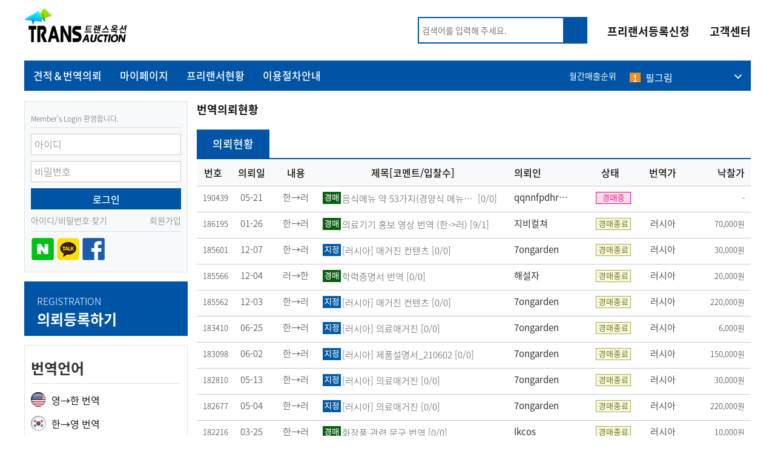

--- FILE ---
content_type: text/html; charset=utf-8
request_url: https://www.transauction.co.kr/page/trans_list?t_lang=6
body_size: 10797
content:
<!doctype html>
<html lang="ko">
<head>
<meta charset="utf-8">

<meta property="og:type" content="website">
<meta property="og:title" content="번역의뢰현황 | 트랜스옥션 - 경매식 번역전문사이트">
<meta name="keywords" content="전문번역을 경매로 더욱 저렴하게, 논문번역, 계약서번역, 매뉴얼번역, 책번역, 홈페이지번역 등" />
<meta name="description" content="전문번역을 경매로 더욱 저렴하게, 논문번역, 계약서번역, 매뉴얼번역, 책번역, 홈페이지번역 등" />
<meta property="og:description" content="전문번역을 경매로 더욱 저렴하게, 논문번역, 계약서번역, 매뉴얼번역, 책번역, 홈페이지번역 등">

<meta name="fb:card" content="summary">
<meta name="fb:title" content="번역의뢰현황 | 트랜스옥션 - 경매식 번역전문사이트">
<meta name="fb:description" content="전문번역을 경매로 더욱 저렴하게, 논문번역, 계약서번역, 매뉴얼번역, 책번역, 홈페이지번역 등">
<meta name="fb:domain" content="트랜스옥션 - 경매식 번역전문사이트">

<meta name="twitter:card" content="summary">
<meta name="twitter:title" content="번역의뢰현황 | 트랜스옥션 - 경매식 번역전문사이트">
<meta name="twitter:description" content="전문번역을 경매로 더욱 저렴하게, 논문번역, 계약서번역, 매뉴얼번역, 책번역, 홈페이지번역 등">
<meta name="twitter:domain" content="트랜스옥션 - 경매식 번역전문사이트">
<meta property="og:image" content="https://www.transauction.co.kr/theme/pc_nicetrans/include/img/sns_logo.png">
<meta property="og:image:width" content="199">
<meta property="og:image:height" content="104">
<meta name="fb:image" content="https://www.transauction.co.kr/theme/pc_nicetrans/include/img/sns_logo.png">
<meta name="twitter:image" content="https://www.transauction.co.kr/theme/pc_nicetrans/include/img/sns_logo.png">
<meta property="og:url" content="http://www.transauction.co.kr/page/trans_list?t_lang=6">
<link rel="canonical" href="http://www.transauction.co.kr/page/trans_list?t_lang=6">
<link rel="icon" href="data:;base64,iVBORw0KGgo=">
<link rel="stylesheet" href="//cdn.jsdelivr.net/npm/xeicon@2.3.3/xeicon.min.css">
<meta http-equiv="imagetoolbar" content="no">
<meta http-equiv="X-UA-Compatible" content="IE=Edge">


<title>번역의뢰현황 | 트랜스옥션 - 경매식 번역전문사이트</title>
<link rel="stylesheet" href="https://www.transauction.co.kr/theme/pc_nicetrans/css/default.css?ver=191202">
<link rel="stylesheet" href="https://www.transauction.co.kr/js/font-awesome/css/font-awesome.min.css?ver=191202">
<link rel="stylesheet" href="https://www.transauction.co.kr/theme/pc_nicetrans/css/aos.css?ver=191202">
<link rel="stylesheet" href="https://www.transauction.co.kr/theme/pc_nicetrans/css/pushy.css?ver=191202">
<link rel="stylesheet" href="https://www.transauction.co.kr/skin/outlogin/basic/style.css?ver=191202">
<link rel="stylesheet" href="https://www.transauction.co.kr/theme/pc_nicetrans/include/common.css?ver=191202">
<link rel="stylesheet" href="https://www.transauction.co.kr/skin/social/style.css?ver=191202">
<!--[if lte IE 8]>
<script src="https://www.transauction.co.kr/js/html5.js"></script>
<![endif]-->
<script>
// 자바스크립트에서 사용하는 전역변수 선언
var g5_url       = "https://www.transauction.co.kr";
var g5_bbs_url   = "https://www.transauction.co.kr/bbs";
var g5_is_member = "";
var g5_is_admin  = "";
var g5_is_mobile = "";
var g5_bo_table  = "";
var g5_sca       = "";
var g5_editor    = "";
var g5_cookie_domain = "";
var g5_theme_shop_url = "G5_THEME_SHOP_URL";
var g5_shop_url = "G5_SHOP_URL";
</script>
<script src="https://www.transauction.co.kr/js/jquery-1.12.4.min.js?ver=191202"></script>
<script src="https://www.transauction.co.kr/js/jquery-migrate-1.4.1.min.js?ver=191202"></script>
<script src="https://www.transauction.co.kr/js/common.js?ver=191202"></script>
<script src="https://www.transauction.co.kr/js/wrest.js?ver=191202"></script>
<script src="https://www.transauction.co.kr/js/placeholders.min.js?ver=191202"></script>
</head>
<body>
<!-- 상단 시작 { -->
<div id="total_wrap"><script>
	
</script>
	<div id="wrap">

		<div id="wrap_header">
			
<style>
.f-nav{z-index:99; position: fixed;width:100%; background:#fff; left:0; top:0px; border-bottom:1px solid #dfdfdf;}
.f-nav .header_t{margin:10px auto 0px auto;transition: all 300ms ease-out;}

#main_list{ transform: translate3d(-4px, 100px, 0px); background-color: white; border: 1px solid #dfdfdf; }

#main_list li a h2		{font-size:16px;}
#main_list li a h2 span {display: inline-block; width: 18px; height: 18px; background: #f58c23; font-weight: 500; font-size: 14px; text-align: center; margin-right: 8px; margin-left: 8px;line-height: 18px;}
</style>

<script>
function callFunction(){
	alert("프리랜서 등록은 프리랜서 회원만 가능합니다.");
  window.location.href = "https://www.transauction.co.kr";
}

function search_free(indx){
	var keyword = $('#main_list li').eq(indx).find('a').attr("data-src");
//	console.log(keyword);

	$("input[name='sfl']").val("comm_tran_mb_nick");
	$("#stx").val(keyword);
	$("#fsearchbox").submit();

}

function fsearchbox_submit(){
	return true;
}

$("document").ready(function () {
	
	$(window).scroll(function () {
				if ($(this).scrollTop() > 30) {
					$('.header_gnb_bg').addClass("f-nav");
			$('.header_gnb_bg').removeAttr( 'style' );
		} else {
			$('.header_gnb_bg').removeClass("f-nav");
			$('.header_gnb_bg').removeAttr( 'style' );
		}
	});

});
</script>


<div class="header_t" id="header_t_id">
	<div class="inner">
		<div class="h_top">
			<h1 class="header_logo"><a href="https://www.transauction.co.kr"><img src="https://www.transauction.co.kr/theme/pc_nicetrans/include/img/top_logo.png" alt="트랜스옥션 - 경매식 번역전문사이트"></a></h1>
			<div class="ht_right">
				<div class="sh_wrap">
					<form id="fsearchbox" name="fsearchbox" method="get" action="https://www.transauction.co.kr/page/trans_list" autocomplete="off" onsubmit="return fsearchbox_submit(this);">
						<input type="hidden" name="sfl" value="comm_id||comm_subject||comm_mb_nick||comm_tran_mb_nick">
						<input type="hidden" name="sop" value="and">
						<input type="text" name="stx" value="" required id="stx" class="sch_input" size="25" maxlength="20" placeholder="검색어를 입력해 주세요.">
						<button type="submit" value="검색" class="m_search_btn"><span><i class="xi-search"></i></span></button>
					</form>
				</div>
				<h2><a href="javascript:callFunction();">프리랜서등록신청</a></h2>
				<h2><a href="https://www.transauction.co.kr/notice">고객센터</a></h2>
			</div>
		</div>
		<div class="h_bt">
			<div class="header_gnb" ><style>

</style>
<script>
	/* 메뉴 시작*/
$(function(){
	var menu = $('div.menu');
	var major = $('div.major');
	var li_list = major.find('>ul>li');

	// 서브메뉴 보이기
	function show_menu(){
		t = $(this);
		li_list.removeClass('active');
		li_list.removeClass('pactive');
		t.parent('li').addClass('active');
	}
	// 서브메뉴 숨기기
	function hide_menu(){
		li_list.removeClass('active');
			}

	li_list.find('>a').mouseover(show_menu).focus(show_menu);
	menu.mouseleave(hide_menu);
	li_list.find('ul.sub').mouseleave(hide_menu);
	$('*:not(".menu *")').focus(hide_menu);

	hide_menu();
	/* 메뉴 끝*/

	// 서브메뉴 자동으로 대메뉴 기준 가로정렬 중앙 맞추기
	$("ul.sub").each(function(i){
		m_int = ($(this).width()) - ($(this).parent().width());
		m_int = m_int / 2;
		if(m_int > 0){
			$(this).css("left", "-"+m_int+"px");
		}
	});
});

</script>
<!-- 1뎁스:시스템폰트, 2뎁스 : 시스템폰트 -->
<div class="gnb">
	<div id="menu" class="menu">
		<div class="major">
			<ul>
							<li class="m1"><a href="https://www.transauction.co.kr/page/translation" ><span>견적＆번역의뢰</span></a>
									</li>
							<li class="m2"><a href="https://www.transauction.co.kr/page/mypage" ><span>마이페이지</span></a>
									</li>
							<li class="m3"><a href="https://www.transauction.co.kr/freelancer" ><span>프리랜서현황</span></a>
									</li>
							<li class="m4"><a href="https://www.transauction.co.kr/page/51" ><span>이용절차안내</span></a>
									</li>
						</ul>
		</div>
	</div>
</div></div>
			<div class="ranking">
				<h3>월간매출순위</h3>
				<div class="rank">
					<div id="slide_loding" style="visibility:hidden;opacity:0">
						<style>
.lt {position:relative;}
.lt ul {margin:0px; padding:0; list-style:none}
.lt li {padding:3px 0}
.lt .cnt_cmt {display:inline-block; margin:0 0 0 3px;font-weight:bold}
</style>

<style>
.main_qna					{position:relative;}
.main_qna li			{position:relative;padding-left:0px; margin-bottom:0 !important;}
.main_qna li:after		{content:''; display:block; width:100%; clear:both;}
.main_qna li a		{display:block; text-decoration:none;}
.main_qna li a h2		{font-size:16px; color:#fff;}
.main_qna li a h2 span {display: inline-block; width: 18px; height: 18px; background: #f58c23; color: #fff; font-weight: 500; font-size: 14px; text-align: center; margin-right: 8px; line-height: 18px;}

</style>


<ul id="bxbx2" class="main_qna bxslider">
			<li>
			<a href="#null">
				<h2><span>1</span>필그림</h2>
			</a>
		</li>
			<li>
			<a href="#null">
				<h2><span>2</span>결자해지</h2>
			</a>
		</li>
			<li>
			<a href="#null">
				<h2><span>3</span>나무사랑</h2>
			</a>
		</li>
			<li>
			<a href="#null">
				<h2><span>4</span>immodium</h2>
			</a>
		</li>
			<li>
			<a href="#null">
				<h2><span>5</span>달관</h2>
			</a>
		</li>
			<li>
			<a href="#null">
				<h2><span>6</span>abang</h2>
			</a>
		</li>
			<li>
			<a href="#null">
				<h2><span>7</span>밀레니엄</h2>
			</a>
		</li>
			<li>
			<a href="#null">
				<h2><span>8</span>케니</h2>
			</a>
		</li>
			<li>
			<a href="#null">
				<h2><span>9</span>오키드</h2>
			</a>
		</li>
			<li>
			<a href="#null">
				<h2><span>10</span>프리맨</h2>
			</a>
		</li>
	</ul>


<link rel="stylesheet" href="https://www.transauction.co.kr/theme/pc_nicetrans/skin/latest/slide_carousels_txt_01/jquery.bxslider.css" type="text/css" />

					</div>
															<ul id="main_list" style="display:none;">
													<li style="">
								<a href="javascript:search_free(0);" data-src="필그림">
									<h2><span>1</span>필그림</h2>
								</a>
							</li>
													<li style="">
								<a href="javascript:search_free(1);" data-src="결자해지">
									<h2><span>2</span>결자해지</h2>
								</a>
							</li>
													<li style="">
								<a href="javascript:search_free(2);" data-src="나무사랑">
									<h2><span>3</span>나무사랑</h2>
								</a>
							</li>
													<li style="">
								<a href="javascript:search_free(3);" data-src="immodium">
									<h2><span>4</span>immodium</h2>
								</a>
							</li>
													<li style="">
								<a href="javascript:search_free(4);" data-src="달관">
									<h2><span>5</span>달관</h2>
								</a>
							</li>
													<li style="">
								<a href="javascript:search_free(5);" data-src="abang">
									<h2><span>6</span>abang</h2>
								</a>
							</li>
													<li style="">
								<a href="javascript:search_free(6);" data-src="밀레니엄">
									<h2><span>7</span>밀레니엄</h2>
								</a>
							</li>
													<li style="">
								<a href="javascript:search_free(7);" data-src="케니">
									<h2><span>8</span>케니</h2>
								</a>
							</li>
													<li style="">
								<a href="javascript:search_free(8);" data-src="오키드">
									<h2><span>9</span>오키드</h2>
								</a>
							</li>
													<li style="">
								<a href="javascript:search_free(9);" data-src="프리맨">
									<h2><span>10</span>프리맨</h2>
								</a>
							</li>
											</ul>
				</div>
			</div>
		</div>
	</div>
</div>

<script src="https://www.transauction.co.kr/theme/pc_nicetrans/skin/latest/slide_carousels_txt_01/jquery.bxslider.js"></script>
<script>
$(function(){
	var slider = $('#bxbx2').bxSlider({
		mode: 'vertical',
	  slideMargin: 15,
		minSlides: 1,
		maxSlides: 1,
		moveSlides:1,
		pager:false,
		controls:true,
		auto:true,
		pause:3500,
		onSlideAfter: function() {
			slider.stopAuto();
			slider.startAuto();
		},
		onSliderLoad: function(){ 
			$("#slide_loding").css("visibility", "visible").animate({opacity:1}); 
			$('#bxbx2').css("transform", "translate3d(0px, -23px, 0px)");
		}
	});

	$(".rank").on('mouseover', function() {
		slider.stopAuto();
		$('#bx-wrapper').css("display","none");
		$('#bxbx2').css("display","none");
		$("#main_list").css("display","block");
		$("#main_list").css("z-index","10");
		$("#main_list").css("position","relative");
	});
	$(".rank").on('mouseleave', function() {
		slider.startAuto();
		$('#bx-wrapper').css("display","block");
		$('#bxbx2').css("display","block");
		$("#main_list").css("display","none");
		$("#main_list").css("z-index","0");
		$("#main_list").css("position","inherit");
	});
});
</script>		</div><!-- wrap_header end -->

		<div id="container_skip"></div>
<style>
.sub_left section {border:1px solid #dde7e9; margin-bottom: 15px; padding: 19px 10px;}
.sub_left section.go_register {background:#0054a5; border:1px solid #0054a5; padding: 0;}
.sub_left section.go_register a {color:#fff; font-size:24px; font-weight:700; width: 100%; height: 100%; display: block; padding: 19px 20px 9px;}
.sub_left section.go_register a span {font-size:16px; font-weight:normal; display:block; font-weight: 300;}
.sub_left section.go_register i {font-size: 30px; display: inline-block; position: relative; top: 4px;}
.sub_left section h3 {color:#333; font-size:24px; font-weight:700; padding-bottom: 7px; border-bottom: 1px solid #dde7e9; margin-bottom: 7px;}
.sub_left section h3 ~ ul li {font-size:16px;}

.sub_left section ul li a.onon_show {border-bottom: 1px solid #0054a5; padding-bottom: 3px;}
.sub_left section.go_etc li a {padding: 5px 0px 5px 17px; position: relative; display: block; color: #131313;}
.sub_left section.go_etc li a:before {content: ""; width: 5px; height: 5px; display: block; position: absolute; left: 0; top: 16px; background: #f58b24; border-radius:50%;}

.sub_left section.go_free {background:#f8f9fb; border:1px solid #f8f9fb; padding: 0; transition:all 0.2s;}
.sub_left section.go_free a {color:#333; display: block; font-size:24px; font-weight:700; padding: 19px 20px; color: #131313;}
.sub_left section.go_free a i {font-size: 30px; display: inline-block; position: relative; top: 4px; color: #0054a6;}
.sub_left .t_lang_wrap li {padding: 7px 0;}
.sub_left .t_lang_wrap a {display: flex; align-items:center; color: #131313;} 
.sub_left .t_lang_wrap a img {display: block; margin-right: 9px;}
.sub_left section.go_free:hover {background: #0054a5;}
.sub_left section.go_free:hover a {color: #fff;}
.sub_left section.go_free:hover a i {color: #fff;}
 
.sub_left section.outer_btm {margin-bottom: 50px;}
.sub_left section.outer_btm h4 {color:#00264a; font-size:28px; font-weight:700; margin:10px 0;}
.sub_left section.outer_btm p {font-size: 16px; color: #555; line-height: 1.8; font-weight: 300;}
.sub_left section.outer_btm .copy_addr {display: inline-block; color: #fff; background: #0054a6;line-height: 1.4; padding: 0 2px; margin-left: 5px;}

.sub_left .t_lang_wrap li:hover {background: rgba(213,233,253);}

</style>
<div id="wrap_sub">
	<div class="sub_left">
		
<!-- 로그인 전 아웃로그인 시작 { -->
<section id="ol_before" class="ol">
    <h2>Member's Login 환영합니다.</h2>
    <form name="foutlogin" action="https://www.transauction.co.kr/bbs/login_check.php" onsubmit="return fhead_submit(this);" method="post" autocomplete="off">
			<input type="hidden" name="auto_login" value="0" id="auto_login" class="selec_chk">
    <fieldset>
       <div class="ol_wr">
					<input type="hidden" name="url" value="%2Fpage%2Ftrans_list%3Ft_lang%3D6">
					<label for="ol_id" id="ol_idlabel" class="sound_only">회원아이디<strong>필수</strong></label>
					<input type="text" id="ol_id" name="mb_id" required maxlength="20" placeholder="아이디">
					<label for="ol_pw" id="ol_pwlabel" class="sound_only">비밀번호<strong>필수</strong></label>
					<input type="password" name="mb_password" id="ol_pw" required maxlength="20" placeholder="비밀번호">
					<input type="submit" id="ol_submit" value="로그인" class="btn_b02">
       </div>
       <div class="ol_auto_wr"> 
					<!-- <a href="http://old.transauction.co.kr/" target="_blank" class="prev_home"><i class="xi-home-o"></i>기존 홈페이지 바로가기</a> -->
         <div id="ol_svc">
          <a href="https://www.transauction.co.kr/bbs/password_lost.php" id="ol_password_lost"><i class="xi-lock-o"></i>아이디/비밀번호 찾기</a>
						<a href="https://www.transauction.co.kr/bbs/register.php" class="join"><i class="xi-user"></i>회원가입</a>
         </div>
       </div>
				
<div class="login-sns sns-wrap-32 sns-wrap-over" id="sns_outlogin">
    <div class="sns-wrap">
                <a href="https://www.transauction.co.kr/plugin/social/popup.php?provider=naver&amp;url=%2Fpage%2Ftrans_list%3Ft_lang%3D6" class="sns-icon social_link sns-naver" title="네이버">
            <span class="ico"></span>
            <span class="txt">네이버<i> 로그인</i></span>
        </a>
                        <a href="https://www.transauction.co.kr/plugin/social/popup.php?provider=kakao&amp;url=%2Fpage%2Ftrans_list%3Ft_lang%3D6" class="sns-icon social_link sns-kakao" title="카카오">
            <span class="ico"></span>
            <span class="txt">카카오<i> 로그인</i></span>
        </a>
                        <a href="https://www.transauction.co.kr/plugin/social/popup.php?provider=facebook&amp;url=%2Fpage%2Ftrans_list%3Ft_lang%3D6" class="sns-icon social_link sns-facebook" title="페이스북">
            <span class="ico"></span>
            <span class="txt">페이스북<i> 로그인</i></span>
        </a>
                                
                <script>
            jQuery(function($){
                $(".sns-wrap").on("click", "a.social_link", function(e){
                    e.preventDefault();

                    var pop_url = $(this).attr("href");
                    var newWin = window.open(
                        pop_url, 
                        "social_sing_on", 
                        "location=0,status=0,scrollbars=1,width=600,height=500"
                    );

                    if(!newWin || newWin.closed || typeof newWin.closed=='undefined')
                         alert('브라우저에서 팝업이 차단되어 있습니다. 팝업 활성화 후 다시 시도해 주세요.');

                    return false;
                });
            });
        </script>
        
    </div>
</div>
    </fieldset>
    </form>
</section>

<script>
jQuery(function($) {

    var $omi = $('#ol_id'),
        $omp = $('#ol_pw'),
        $omi_label = $('#ol_idlabel'),
        $omp_label = $('#ol_pwlabel');

    $omi_label.addClass('ol_idlabel');
    $omp_label.addClass('ol_pwlabel');

    $("#auto_login").click(function(){
        if ($(this).is(":checked")) {
            if(!confirm("자동로그인을 사용하시면 다음부터 회원아이디와 비밀번호를 입력하실 필요가 없습니다.\n\n공공장소에서는 개인정보가 유출될 수 있으니 사용을 자제하여 주십시오.\n\n자동로그인을 사용하시겠습니까?"))
                return false;
        }
    });
});

function fhead_submit(f)
{
    if( $( document.body ).triggerHandler( 'outlogin1', [f, 'foutlogin'] ) !== false ){
        return true;
    }
    return false;
}
</script>
<!-- } 로그인 전 아웃로그인 끝 -->

		<section class="go_register">
			<a href="https://www.transauction.co.kr/page/translation"><span>REGISTRATION</span>의뢰등록하기 <i class="xi-plus-circle-o"></i></a>
		</section>

		<section>
			<h3>번역언어</h3>
			<ul class="t_lang_wrap">
				<li><a href="https://www.transauction.co.kr/page/trans_list?t_lang=1" ><img src="https://www.transauction.co.kr/theme/pc_nicetrans/include/img/t_lang01.png" alt="">영→한 번역</a></li>
				<li><a href="https://www.transauction.co.kr/page/trans_list?t_lang=2" ><img src="https://www.transauction.co.kr/theme/pc_nicetrans/include/img/t_lang02.png" alt="">한→영 번역</a></li>
				<li><a href="https://www.transauction.co.kr/page/trans_list?t_lang=3" ><img src="https://www.transauction.co.kr/theme/pc_nicetrans/include/img/t_lang03.png" alt="">일본어 번역</a></li>
				<li><a href="https://www.transauction.co.kr/page/trans_list?t_lang=4" ><img src="https://www.transauction.co.kr/theme/pc_nicetrans/include/img/t_lang04.png" alt="">중국어 번역</a></li>
				<li><a href="https://www.transauction.co.kr/page/trans_list?t_lang=5" ><img src="https://www.transauction.co.kr/theme/pc_nicetrans/include/img/t_lang05.png" alt="">불어 번역</a></li>
				<li><a href="https://www.transauction.co.kr/page/trans_list?t_lang=6"  class='onon_show'><img src="https://www.transauction.co.kr/theme/pc_nicetrans/include/img/t_lang06.png" alt="">러시아어 번역</a></li>
				<li><a href="https://www.transauction.co.kr/page/trans_list?t_lang=7" ><img src="https://www.transauction.co.kr/theme/pc_nicetrans/include/img/t_lang07.png" alt="">기타언어 번역</a></li>
				<li><a href="https://www.transauction.co.kr/page/trans_list" ><img src="https://www.transauction.co.kr/theme/pc_nicetrans/include/img/t_lang08.png" alt="">전체보기</a></li>
			</ul>
		</section>

		<!--
		<section class="go_etc">
			<h3>부가서비스</h3>
			<ul>
				<li><a href="https://www.transauction.co.kr/knowhow">번역노하우</a></li>
				<li><a href="https://www.transauction.co.kr/doc">영문서식자료실</a></li>
			</ul>
		</section>
		-->

		<section class="go_free">
			<a href="https://www.transauction.co.kr/f_board">프리랜서전용 <i class="xi-plus-circle-o"></i></a>
		</section>

		<section class="outer_btm">
			<h3>고객센터</h3>
			<a href="https://www.transauction.co.kr/1on1" class="copy_addr" style="padding: 5px 15px; border-radius: 5px;">1:1 문의</a>
			<p>상담시간 : 오전 10:00 ~ 오후 6:00</p>
			<p>주말, 공휴일 휴무</p>
			<!-- 
			<h3>고객센터</h3>
			<h4>02-6405-7197</h4>
			<p>상담시간 : 오전 10:00 ~ 오후 6:00</p>
			<p>FAX : 02-6442-7197</p>
			<p>MOBILE : 010-5905-7197</p>
			<p>MAIL : nicetrans@naver.com<a href="#null" class="copy_addr" onclick="copyToClipboard('nicetrans@naver.com');return false;">복사</a></p>
			-->
		</section>
	</div>
	<div class="sub_right">
				<div class="content_title">
			<h1 class="ft_ns">번역의뢰현황</h1>
		</div>
				<div class="content_desc">
		<div id="container_skip"></div><!-- 사이트 컨텐츠 -->
	
<style>
.com_top{display: flex; justify-content: space-between;}
.com_top .point_com {display:flex;}
.com_top h2 {width: 120px; padding: 10px 0; background: #dae1e6; color: #fff; font-size: 20px; font-weight: 500; text-align: center;}
.com_top a {font-size: 18px; color: #00264a; display: block;}
.com_top h2.onon {background:#0054a6;}
.com_top h2.onon a {color:#fff;}

.noti {color: #333; background: #fffef1 url('https://www.transauction.co.kr/img/select_arrow.png') no-repeat right center; font-size: 13px; background-image: none;}
</style>
<div class="com_top">
	<div class="point_com">
		<h2  class='onon' ><a href="https://www.transauction.co.kr/page/trans_list">의뢰현황</a></h2>
					</div>

	</div>


<div class="tab_content">
	<table class="sub_table2">
		<colgroup>
			<col width="6%">
			<col width="8%">
			<col width="8%">
			<col >
			<col width="15%">			<col width="7%">
			<col width="12%">
			<col width="10%">
					</colgroup>
		<tr>
			<th>번호</th>
			<th>의뢰일</th>
			<th>내용</th>
			<th>제목[코멘트/입찰수]</th>
			<th class="t_left">의뢰인</th>			<th>상태</th>
			<th>번역가</th>
			<th class="t_right">낙찰가</th>
					</tr>
				<tr>
			<td>190439</td>
			<td>05-21</td>
			<td>한→러</td>
			<td class="t_left mouse_on">
				<a href='#null' onclick='alert("모든 의뢰는 의뢰를 등록한 본인과 승인된 프리랜서 외에는 열람이 불가능합니다.");'><p class='dis_subject'><img src='https://www.transauction.co.kr/img/icon_t_gubun_1.gif'><span>음식메뉴 약 53가지(경양식 메뉴) 등 입니다.</span> &nbsp[0/0]</p></a>
			</td>
						<td class="t_left">
				<span class="sv_wrap dis_writer">
				<b>qqnnfpdhrwka</b>				</span>
			</td>
						<td><img src='https://www.transauction.co.kr/img/icon_t_status_1.gif'></td>
			<td>
				<a href="javascript:void(window.open('https://www.transauction.co.kr/theme/pc_nicetrans/31_popup_new.php?idx=&mb=', '_blank','width=800px, height=900px, scrollbars=1'))">
					<!--<a href="javascript:void(window.open('https://www.transauction.co.kr/theme/pc_nicetrans/31_popup.php?idx=', '_blank','width=800px, height=600px, scrollbars=1'))">-->
				<span class="dis_writer"><b></b></span>
				</a>
			</td>
			<td class="t_right">-</td>
					</tr>
				<tr>
			<td>186195</td>
			<td>01-26</td>
			<td>한→러</td>
			<td class="t_left mouse_on">
				<a href='#null' onclick='alert("모든 의뢰는 의뢰를 등록한 본인과 승인된 프리랜서 외에는 열람이 불가능합니다.");'><p class='dis_subject'><img src='https://www.transauction.co.kr/img/icon_t_gubun_1.gif'><span>의료기기 홍보 영상 번역 (한->러)</span> &nbsp[9/1]</p></a>
			</td>
						<td class="t_left">
				<span class="sv_wrap dis_writer">
				<b>지비컬쳐</b>				</span>
			</td>
						<td><img src='https://www.transauction.co.kr/img/icon_t_status_3.gif'></td>
			<td>
				<a href="javascript:void(window.open('https://www.transauction.co.kr/theme/pc_nicetrans/31_popup_new.php?idx=qwer08&mb=', '_blank','width=800px, height=900px, scrollbars=1'))">
					<!--<a href="javascript:void(window.open('https://www.transauction.co.kr/theme/pc_nicetrans/31_popup.php?idx=qwer08', '_blank','width=800px, height=600px, scrollbars=1'))">-->
				<span class="dis_writer"><b>러시아</b></span>
				</a>
			</td>
			<td class="t_right">70,000원</td>
					</tr>
				<tr>
			<td>185601</td>
			<td>12-07</td>
			<td>한→러</td>
			<td class="t_left mouse_on">
				<a href='#null' onclick='alert("리뉴얼 이전의 데이터는 확인할 수 없습니다.");'><p class='dis_subject'><img src='https://www.transauction.co.kr/img/icon_t_gubun_3.gif'><span>[러시아] 매거진 컨텐츠</span> &nbsp[0/0]</p></a>
			</td>
						<td class="t_left">
				<span class="sv_wrap dis_writer">
				<b>7ongarden</b>				</span>
			</td>
						<td><img src='https://www.transauction.co.kr/img/icon_t_status_3.gif'></td>
			<td>
				<a href="javascript:void(window.open('https://www.transauction.co.kr/theme/pc_nicetrans/31_popup_new.php?idx=qwer08&mb=', '_blank','width=800px, height=900px, scrollbars=1'))">
					<!--<a href="javascript:void(window.open('https://www.transauction.co.kr/theme/pc_nicetrans/31_popup.php?idx=qwer08', '_blank','width=800px, height=600px, scrollbars=1'))">-->
				<span class="dis_writer"><b>러시아</b></span>
				</a>
			</td>
			<td class="t_right">30,000원</td>
					</tr>
				<tr>
			<td>185566</td>
			<td>12-04</td>
			<td>러→한</td>
			<td class="t_left mouse_on">
				<a href='#null' onclick='alert("리뉴얼 이전의 데이터는 확인할 수 없습니다.");'><p class='dis_subject'><img src='https://www.transauction.co.kr/img/icon_t_gubun_1.gif'><span>학력증명서 번역</span> &nbsp[0/0]</p></a>
			</td>
						<td class="t_left">
				<span class="sv_wrap dis_writer">
				<b>해설자</b>				</span>
			</td>
						<td><img src='https://www.transauction.co.kr/img/icon_t_status_3.gif'></td>
			<td>
				<a href="javascript:void(window.open('https://www.transauction.co.kr/theme/pc_nicetrans/31_popup_new.php?idx=qwer08&mb=', '_blank','width=800px, height=900px, scrollbars=1'))">
					<!--<a href="javascript:void(window.open('https://www.transauction.co.kr/theme/pc_nicetrans/31_popup.php?idx=qwer08', '_blank','width=800px, height=600px, scrollbars=1'))">-->
				<span class="dis_writer"><b>러시아</b></span>
				</a>
			</td>
			<td class="t_right">20,000원</td>
					</tr>
				<tr>
			<td>185562</td>
			<td>12-03</td>
			<td>한→러</td>
			<td class="t_left mouse_on">
				<a href='#null' onclick='alert("리뉴얼 이전의 데이터는 확인할 수 없습니다.");'><p class='dis_subject'><img src='https://www.transauction.co.kr/img/icon_t_gubun_3.gif'><span>[러시아] 매거진 컨텐츠</span> &nbsp[0/0]</p></a>
			</td>
						<td class="t_left">
				<span class="sv_wrap dis_writer">
				<b>7ongarden</b>				</span>
			</td>
						<td><img src='https://www.transauction.co.kr/img/icon_t_status_3.gif'></td>
			<td>
				<a href="javascript:void(window.open('https://www.transauction.co.kr/theme/pc_nicetrans/31_popup_new.php?idx=qwer08&mb=', '_blank','width=800px, height=900px, scrollbars=1'))">
					<!--<a href="javascript:void(window.open('https://www.transauction.co.kr/theme/pc_nicetrans/31_popup.php?idx=qwer08', '_blank','width=800px, height=600px, scrollbars=1'))">-->
				<span class="dis_writer"><b>러시아</b></span>
				</a>
			</td>
			<td class="t_right">220,000원</td>
					</tr>
				<tr>
			<td>183410</td>
			<td>06-25</td>
			<td>한→러</td>
			<td class="t_left mouse_on">
				<a href='#null' onclick='alert("리뉴얼 이전의 데이터는 확인할 수 없습니다.");'><p class='dis_subject'><img src='https://www.transauction.co.kr/img/icon_t_gubun_3.gif'><span>[러시아] 의료매거진</span> &nbsp[0/0]</p></a>
			</td>
						<td class="t_left">
				<span class="sv_wrap dis_writer">
				<b>7ongarden</b>				</span>
			</td>
						<td><img src='https://www.transauction.co.kr/img/icon_t_status_3.gif'></td>
			<td>
				<a href="javascript:void(window.open('https://www.transauction.co.kr/theme/pc_nicetrans/31_popup_new.php?idx=qwer08&mb=', '_blank','width=800px, height=900px, scrollbars=1'))">
					<!--<a href="javascript:void(window.open('https://www.transauction.co.kr/theme/pc_nicetrans/31_popup.php?idx=qwer08', '_blank','width=800px, height=600px, scrollbars=1'))">-->
				<span class="dis_writer"><b>러시아</b></span>
				</a>
			</td>
			<td class="t_right">6,000원</td>
					</tr>
				<tr>
			<td>183098</td>
			<td>06-02</td>
			<td>한→러</td>
			<td class="t_left mouse_on">
				<a href='#null' onclick='alert("리뉴얼 이전의 데이터는 확인할 수 없습니다.");'><p class='dis_subject'><img src='https://www.transauction.co.kr/img/icon_t_gubun_3.gif'><span>[러시아] 제품설명서_210602</span> &nbsp[0/0]</p></a>
			</td>
						<td class="t_left">
				<span class="sv_wrap dis_writer">
				<b>7ongarden</b>				</span>
			</td>
						<td><img src='https://www.transauction.co.kr/img/icon_t_status_3.gif'></td>
			<td>
				<a href="javascript:void(window.open('https://www.transauction.co.kr/theme/pc_nicetrans/31_popup_new.php?idx=qwer08&mb=', '_blank','width=800px, height=900px, scrollbars=1'))">
					<!--<a href="javascript:void(window.open('https://www.transauction.co.kr/theme/pc_nicetrans/31_popup.php?idx=qwer08', '_blank','width=800px, height=600px, scrollbars=1'))">-->
				<span class="dis_writer"><b>러시아</b></span>
				</a>
			</td>
			<td class="t_right">150,000원</td>
					</tr>
				<tr>
			<td>182810</td>
			<td>05-13</td>
			<td>한→러</td>
			<td class="t_left mouse_on">
				<a href='#null' onclick='alert("리뉴얼 이전의 데이터는 확인할 수 없습니다.");'><p class='dis_subject'><img src='https://www.transauction.co.kr/img/icon_t_gubun_3.gif'><span>[러시아] 의료매거진</span> &nbsp[0/0]</p></a>
			</td>
						<td class="t_left">
				<span class="sv_wrap dis_writer">
				<b>7ongarden</b>				</span>
			</td>
						<td><img src='https://www.transauction.co.kr/img/icon_t_status_3.gif'></td>
			<td>
				<a href="javascript:void(window.open('https://www.transauction.co.kr/theme/pc_nicetrans/31_popup_new.php?idx=qwer08&mb=', '_blank','width=800px, height=900px, scrollbars=1'))">
					<!--<a href="javascript:void(window.open('https://www.transauction.co.kr/theme/pc_nicetrans/31_popup.php?idx=qwer08', '_blank','width=800px, height=600px, scrollbars=1'))">-->
				<span class="dis_writer"><b>러시아</b></span>
				</a>
			</td>
			<td class="t_right">30,000원</td>
					</tr>
				<tr>
			<td>182677</td>
			<td>05-04</td>
			<td>한→러</td>
			<td class="t_left mouse_on">
				<a href='#null' onclick='alert("리뉴얼 이전의 데이터는 확인할 수 없습니다.");'><p class='dis_subject'><img src='https://www.transauction.co.kr/img/icon_t_gubun_3.gif'><span>[러시아] 의료매거진</span> &nbsp[0/0]</p></a>
			</td>
						<td class="t_left">
				<span class="sv_wrap dis_writer">
				<b>7ongarden</b>				</span>
			</td>
						<td><img src='https://www.transauction.co.kr/img/icon_t_status_3.gif'></td>
			<td>
				<a href="javascript:void(window.open('https://www.transauction.co.kr/theme/pc_nicetrans/31_popup_new.php?idx=qwer08&mb=', '_blank','width=800px, height=900px, scrollbars=1'))">
					<!--<a href="javascript:void(window.open('https://www.transauction.co.kr/theme/pc_nicetrans/31_popup.php?idx=qwer08', '_blank','width=800px, height=600px, scrollbars=1'))">-->
				<span class="dis_writer"><b>러시아</b></span>
				</a>
			</td>
			<td class="t_right">220,000원</td>
					</tr>
				<tr>
			<td>182216</td>
			<td>03-25</td>
			<td>한→러</td>
			<td class="t_left mouse_on">
				<a href='#null' onclick='alert("리뉴얼 이전의 데이터는 확인할 수 없습니다.");'><p class='dis_subject'><img src='https://www.transauction.co.kr/img/icon_t_gubun_1.gif'><span>화장품 관련 문구 번역</span> &nbsp[0/0]</p></a>
			</td>
						<td class="t_left">
				<span class="sv_wrap dis_writer">
				<b>lkcos</b>				</span>
			</td>
						<td><img src='https://www.transauction.co.kr/img/icon_t_status_3.gif'></td>
			<td>
				<a href="javascript:void(window.open('https://www.transauction.co.kr/theme/pc_nicetrans/31_popup_new.php?idx=qwer08&mb=', '_blank','width=800px, height=900px, scrollbars=1'))">
					<!--<a href="javascript:void(window.open('https://www.transauction.co.kr/theme/pc_nicetrans/31_popup.php?idx=qwer08', '_blank','width=800px, height=600px, scrollbars=1'))">-->
				<span class="dis_writer"><b>러시아</b></span>
				</a>
			</td>
			<td class="t_right">10,000원</td>
					</tr>
				<tr>
			<td>181613</td>
			<td>02-05</td>
			<td>한→러</td>
			<td class="t_left mouse_on">
				<a href='#null' onclick='alert("리뉴얼 이전의 데이터는 확인할 수 없습니다.");'><p class='dis_subject'><img src='https://www.transauction.co.kr/img/icon_t_gubun_3.gif'><span>[러시아] 게임 룰북 번역 요청드립니다.</span> &nbsp[0/0]</p></a>
			</td>
						<td class="t_left">
				<span class="sv_wrap dis_writer">
				<b>7ongarden</b>				</span>
			</td>
						<td><img src='https://www.transauction.co.kr/img/icon_t_status_3.gif'></td>
			<td>
				<a href="javascript:void(window.open('https://www.transauction.co.kr/theme/pc_nicetrans/31_popup_new.php?idx=qwer08&mb=', '_blank','width=800px, height=900px, scrollbars=1'))">
					<!--<a href="javascript:void(window.open('https://www.transauction.co.kr/theme/pc_nicetrans/31_popup.php?idx=qwer08', '_blank','width=800px, height=600px, scrollbars=1'))">-->
				<span class="dis_writer"><b>러시아</b></span>
				</a>
			</td>
			<td class="t_right">70,000원</td>
					</tr>
				<tr>
			<td>181121</td>
			<td>12-31</td>
			<td>한→러</td>
			<td class="t_left mouse_on">
				<a href='#null' onclick='alert("리뉴얼 이전의 데이터는 확인할 수 없습니다.");'><p class='dis_subject'><img src='https://www.transauction.co.kr/img/icon_t_gubun_3.gif'><span>[러시아] 의료관광 관련 문서</span> &nbsp[0/0]</p></a>
			</td>
						<td class="t_left">
				<span class="sv_wrap dis_writer">
				<b>7ongarden</b>				</span>
			</td>
						<td><img src='https://www.transauction.co.kr/img/icon_t_status_3.gif'></td>
			<td>
				<a href="javascript:void(window.open('https://www.transauction.co.kr/theme/pc_nicetrans/31_popup_new.php?idx=qwer08&mb=', '_blank','width=800px, height=900px, scrollbars=1'))">
					<!--<a href="javascript:void(window.open('https://www.transauction.co.kr/theme/pc_nicetrans/31_popup.php?idx=qwer08', '_blank','width=800px, height=600px, scrollbars=1'))">-->
				<span class="dis_writer"><b>러시아</b></span>
				</a>
			</td>
			<td class="t_right">300,000원</td>
					</tr>
				<tr>
			<td>181090</td>
			<td>12-29</td>
			<td>한→러</td>
			<td class="t_left mouse_on">
				<a href='#null' onclick='alert("리뉴얼 이전의 데이터는 확인할 수 없습니다.");'><p class='dis_subject'><img src='https://www.transauction.co.kr/img/icon_t_gubun_3.gif'><span>[러시아] 멤버십 신청서 일부내용 번역 요청</span> &nbsp[0/0]</p></a>
			</td>
						<td class="t_left">
				<span class="sv_wrap dis_writer">
				<b>7ongarden</b>				</span>
			</td>
						<td><img src='https://www.transauction.co.kr/img/icon_t_status_3.gif'></td>
			<td>
				<a href="javascript:void(window.open('https://www.transauction.co.kr/theme/pc_nicetrans/31_popup_new.php?idx=qwer08&mb=', '_blank','width=800px, height=900px, scrollbars=1'))">
					<!--<a href="javascript:void(window.open('https://www.transauction.co.kr/theme/pc_nicetrans/31_popup.php?idx=qwer08', '_blank','width=800px, height=600px, scrollbars=1'))">-->
				<span class="dis_writer"><b>러시아</b></span>
				</a>
			</td>
			<td class="t_right">5,000원</td>
					</tr>
				<tr>
			<td>181045</td>
			<td>12-25</td>
			<td>한→러</td>
			<td class="t_left mouse_on">
				<a href='#null' onclick='alert("리뉴얼 이전의 데이터는 확인할 수 없습니다.");'><p class='dis_subject'><img src='https://www.transauction.co.kr/img/icon_t_gubun_3.gif'><span>[러시아] 게임 룰북 번역 요청드립니다.</span> &nbsp[0/0]</p></a>
			</td>
						<td class="t_left">
				<span class="sv_wrap dis_writer">
				<b>7ongarden</b>				</span>
			</td>
						<td><img src='https://www.transauction.co.kr/img/icon_t_status_3.gif'></td>
			<td>
				<a href="javascript:void(window.open('https://www.transauction.co.kr/theme/pc_nicetrans/31_popup_new.php?idx=qwer08&mb=', '_blank','width=800px, height=900px, scrollbars=1'))">
					<!--<a href="javascript:void(window.open('https://www.transauction.co.kr/theme/pc_nicetrans/31_popup.php?idx=qwer08', '_blank','width=800px, height=600px, scrollbars=1'))">-->
				<span class="dis_writer"><b>러시아</b></span>
				</a>
			</td>
			<td class="t_right">800,000원</td>
					</tr>
				<tr>
			<td>180273</td>
			<td>11-10</td>
			<td>러→한</td>
			<td class="t_left mouse_on">
				<a href='#null' onclick='alert("리뉴얼 이전의 데이터는 확인할 수 없습니다.");'><p class='dis_subject'><img src='https://www.transauction.co.kr/img/icon_t_gubun_1.gif'><span>영화 관련 번역</span> &nbsp[0/0]</p></a>
			</td>
						<td class="t_left">
				<span class="sv_wrap dis_writer">
				<b>써니탠</b>				</span>
			</td>
						<td><img src='https://www.transauction.co.kr/img/icon_t_status_3.gif'></td>
			<td>
				<a href="javascript:void(window.open('https://www.transauction.co.kr/theme/pc_nicetrans/31_popup_new.php?idx=qwer08&mb=', '_blank','width=800px, height=900px, scrollbars=1'))">
					<!--<a href="javascript:void(window.open('https://www.transauction.co.kr/theme/pc_nicetrans/31_popup.php?idx=qwer08', '_blank','width=800px, height=600px, scrollbars=1'))">-->
				<span class="dis_writer"><b>러시아</b></span>
				</a>
			</td>
			<td class="t_right">240,000원</td>
					</tr>
				<tr>
			<td>180270</td>
			<td>11-10</td>
			<td>한→러</td>
			<td class="t_left mouse_on">
				<a href='#null' onclick='alert("리뉴얼 이전의 데이터는 확인할 수 없습니다.");'><p class='dis_subject'><img src='https://www.transauction.co.kr/img/icon_t_gubun_3.gif'><span>[러시아] 의료관광 홍보영상</span> &nbsp[0/0]</p></a>
			</td>
						<td class="t_left">
				<span class="sv_wrap dis_writer">
				<b>7ongarden</b>				</span>
			</td>
						<td><img src='https://www.transauction.co.kr/img/icon_t_status_3.gif'></td>
			<td>
				<a href="javascript:void(window.open('https://www.transauction.co.kr/theme/pc_nicetrans/31_popup_new.php?idx=qwer08&mb=', '_blank','width=800px, height=900px, scrollbars=1'))">
					<!--<a href="javascript:void(window.open('https://www.transauction.co.kr/theme/pc_nicetrans/31_popup.php?idx=qwer08', '_blank','width=800px, height=600px, scrollbars=1'))">-->
				<span class="dis_writer"><b>러시아</b></span>
				</a>
			</td>
			<td class="t_right">100,000원</td>
					</tr>
				<tr>
			<td>179105</td>
			<td>08-27</td>
			<td>한→러</td>
			<td class="t_left mouse_on">
				<a href='#null' onclick='alert("리뉴얼 이전의 데이터는 확인할 수 없습니다.");'><p class='dis_subject'><img src='https://www.transauction.co.kr/img/icon_t_gubun_3.gif'><span>[러시아] 의료관광 홍보영상</span> &nbsp[0/0]</p></a>
			</td>
						<td class="t_left">
				<span class="sv_wrap dis_writer">
				<b>7ongarden</b>				</span>
			</td>
						<td><img src='https://www.transauction.co.kr/img/icon_t_status_3.gif'></td>
			<td>
				<a href="javascript:void(window.open('https://www.transauction.co.kr/theme/pc_nicetrans/31_popup_new.php?idx=qwer08&mb=', '_blank','width=800px, height=900px, scrollbars=1'))">
					<!--<a href="javascript:void(window.open('https://www.transauction.co.kr/theme/pc_nicetrans/31_popup.php?idx=qwer08', '_blank','width=800px, height=600px, scrollbars=1'))">-->
				<span class="dis_writer"><b>러시아</b></span>
				</a>
			</td>
			<td class="t_right">5,000원</td>
					</tr>
				<tr>
			<td>179089</td>
			<td>08-25</td>
			<td>한→러</td>
			<td class="t_left mouse_on">
				<a href='#null' onclick='alert("리뉴얼 이전의 데이터는 확인할 수 없습니다.");'><p class='dis_subject'><img src='https://www.transauction.co.kr/img/icon_t_gubun_3.gif'><span>[러시아] 한국어 - 러시아어 홍보물 입니다.</span> &nbsp[0/0]</p></a>
			</td>
						<td class="t_left">
				<span class="sv_wrap dis_writer">
				<b>7ongarden</b>				</span>
			</td>
						<td><img src='https://www.transauction.co.kr/img/icon_t_status_3.gif'></td>
			<td>
				<a href="javascript:void(window.open('https://www.transauction.co.kr/theme/pc_nicetrans/31_popup_new.php?idx=qwer08&mb=', '_blank','width=800px, height=900px, scrollbars=1'))">
					<!--<a href="javascript:void(window.open('https://www.transauction.co.kr/theme/pc_nicetrans/31_popup.php?idx=qwer08', '_blank','width=800px, height=600px, scrollbars=1'))">-->
				<span class="dis_writer"><b>러시아</b></span>
				</a>
			</td>
			<td class="t_right">25,000원</td>
					</tr>
				<tr>
			<td>179036</td>
			<td>08-21</td>
			<td>한→러</td>
			<td class="t_left mouse_on">
				<a href='#null' onclick='alert("리뉴얼 이전의 데이터는 확인할 수 없습니다.");'><p class='dis_subject'><img src='https://www.transauction.co.kr/img/icon_t_gubun_3.gif'><span>[러시아] 홍보물</span> &nbsp[0/0]</p></a>
			</td>
						<td class="t_left">
				<span class="sv_wrap dis_writer">
				<b>7ongarden</b>				</span>
			</td>
						<td><img src='https://www.transauction.co.kr/img/icon_t_status_3.gif'></td>
			<td>
				<a href="javascript:void(window.open('https://www.transauction.co.kr/theme/pc_nicetrans/31_popup_new.php?idx=qwer08&mb=', '_blank','width=800px, height=900px, scrollbars=1'))">
					<!--<a href="javascript:void(window.open('https://www.transauction.co.kr/theme/pc_nicetrans/31_popup.php?idx=qwer08', '_blank','width=800px, height=600px, scrollbars=1'))">-->
				<span class="dis_writer"><b>러시아</b></span>
				</a>
			</td>
			<td class="t_right">3,000원</td>
					</tr>
				<tr>
			<td>178874</td>
			<td>08-10</td>
			<td>한→러</td>
			<td class="t_left mouse_on">
				<a href='#null' onclick='alert("리뉴얼 이전의 데이터는 확인할 수 없습니다.");'><p class='dis_subject'><img src='https://www.transauction.co.kr/img/icon_t_gubun_3.gif'><span>[러시아] 홍보물</span> &nbsp[0/0]</p></a>
			</td>
						<td class="t_left">
				<span class="sv_wrap dis_writer">
				<b>7ongarden</b>				</span>
			</td>
						<td><img src='https://www.transauction.co.kr/img/icon_t_status_3.gif'></td>
			<td>
				<a href="javascript:void(window.open('https://www.transauction.co.kr/theme/pc_nicetrans/31_popup_new.php?idx=qwer08&mb=', '_blank','width=800px, height=900px, scrollbars=1'))">
					<!--<a href="javascript:void(window.open('https://www.transauction.co.kr/theme/pc_nicetrans/31_popup.php?idx=qwer08', '_blank','width=800px, height=600px, scrollbars=1'))">-->
				<span class="dis_writer"><b>러시아</b></span>
				</a>
			</td>
			<td class="t_right">270,000원</td>
					</tr>
				
			</table>
	

	<nav class="pg_wrap"><span class="pg"><span class="sound_only">열린</span><strong class="pg_current">1</strong><span class="sound_only">페이지</span>
<a href="https://www.transauction.co.kr/page/trans_list?t_lang=6&amp;page=2" class="pg_page">2<span class="sound_only">페이지</span></a>
<a href="https://www.transauction.co.kr/page/trans_list?t_lang=6&amp;page=3" class="pg_page">3<span class="sound_only">페이지</span></a>
<a href="https://www.transauction.co.kr/page/trans_list?t_lang=6&amp;page=4" class="pg_page">4<span class="sound_only">페이지</span></a>
<a href="https://www.transauction.co.kr/page/trans_list?t_lang=6&amp;page=5" class="pg_page">5<span class="sound_only">페이지</span></a>
<a href="https://www.transauction.co.kr/page/trans_list?t_lang=6&amp;page=6" class="pg_page">6<span class="sound_only">페이지</span></a>
<a href="https://www.transauction.co.kr/page/trans_list?t_lang=6&amp;page=7" class="pg_page">7<span class="sound_only">페이지</span></a>
<a href="https://www.transauction.co.kr/page/trans_list?t_lang=6&amp;page=8" class="pg_page">8<span class="sound_only">페이지</span></a>
<a href="https://www.transauction.co.kr/page/trans_list?t_lang=6&amp;page=9" class="pg_page">9<span class="sound_only">페이지</span></a>
<a href="https://www.transauction.co.kr/page/trans_list?t_lang=6&amp;page=10" class="pg_page">10<span class="sound_only">페이지</span></a>
<a href="https://www.transauction.co.kr/page/trans_list?t_lang=6&amp;page=10" class="pg_page pg_end">맨끝</a>
</span></nav></div>

<style>
.dis_subject {display:flex; align-items: baseline;}
.dis_subject span{
	max-width:220px;
	white-space: nowrap;
	overflow: hidden;
	text-overflow: ellipsis;
	display: inline-block;
	vertical-align: bottom;
}


.dis_writer b{
	max-width:100px;
	font-weight:normal;
	white-space: nowrap;
	overflow: hidden;
	text-overflow: ellipsis;
	display: inline-block;
	vertical-align: bottom;
}
.sv_wrap {
    position: relative;
    font-weight: normal;
}

.sv_wrap .sv {
    z-index: 1000;
    display: none;
    margin: 5px 0 0;
    font-size: 0.92em;
    background: #0054a5;
    -webkit-box-shadow: 2px 2px 3px 0px rgb(0 0 0 / 20%);
    -moz-box-shadow: 2px 2px 3px 0px rgba(0,0,0,0.2);
    box-shadow: 2px 2px 3px 0px rgb(0 0 0 / 20%);
}

.sv_wrap .sv a {
    display: inline-block;
    margin: 0;
    padding: 0 10px;
    line-height: 30px;
    width: 100px;
    font-weight: normal;
    color: #fff;
}

.sv_wrap .onon {
    display: block !important;
    position: absolute;
    top: 23px;
    left: 0px;
    width: auto;
    height: auto;
}
</style>

<script>
var sv_hide = false;
$(".sv_member").click(function() {
	$(".sv").removeClass("onon");
  $(this).closest(".sv_wrap").find(".sv").addClass("onon");
});

$(".sv, .sv_wrap").hover(
	function() {
		sv_hide = false;
	},
	function() {
		sv_hide = true;
	}
);

$(".sv_member").focusin(function() {
	sv_hide = false;
	$(".sv").removeClass("onon");
	$(this).closest(".sv_wrap").find(".sv").addClass("onon");
});

$(document).click(function() {
	if(sv_hide) {
		$(".sv").removeClass("onon");
	}
});

$(document).focusin(function() {
	if(sv_hide) {
		$(".sv").removeClass("onon");
	}
});

function openPopup(_src) {
	var _width = '700';
	var _height = '300';

	// 팝업을 가운데 위치시키기 위해 아래와 같이 값 구하기
	var _left = Math.ceil(( window.screen.width - _width )/2);
	var _top = Math.ceil(( window.screen.height - _height )/2); 

	window.open(_src, 'popup-test', 'width='+ _width +', height='+ _height +', left=' + _left + ', top='+ _top );
}
</script>
<form id="fsearchbox" name="fsearchbox" method="get" autocomplete="off" onsubmit="return fsearchbox_submit(this);">
	<input type="hidden" name="sop" value="and">
	<div>
		<select name="sfl" class="frm_input">
			<option value="comm_id||comm_subject||comm_mb_nick||comm_tran_mb_nick">전체검색</option>
			<option value="comm_id" >경매번호</option>
			<option value="comm_subject" >제목</option>
			<option value="comm_mb_nick" >의뢰인 닉네임</option>
			<option value="comm_tran_mb_nick" >번역가 닉네임</option>
		</select>
		<div class="sh_wrap">
			<input type="text" name="stx" value="" required id="stx" class="sch_input" size="25" maxlength="20" placeholder="검색어를 입력해 주세요.">
			<button type="submit" value="검색" class="m_search_btn"><span><i class="xi-search"></i></span></button>
		</div>
	</div>
</form><!-- 사이트 컨텐츠 -->


			</div><!-- content_desc end -->
	</div><!-- sub_content end -->
	<div class="clear"></div>
</div><!-- wrap_sub end -->


<!-- } 하단 끝 -->
<!-- 하단 시작 { -->
		<div id="wrap_footer">
			<script src="https://www.transauction.co.kr/theme/pc_nicetrans/js/jquery.easing.1.3.js" type="text/javascript"></script>
<script src="https://www.transauction.co.kr/theme/pc_nicetrans/js/jquery.ui.totop.min.js" type="text/javascript"></script>
<script>
$(function(){
	$().UItoTop({ easingType: 'easeOutQuart' });
});
</script>
<footer>
	<div class="inner">
		<ul class="footer_site_link">
			<li><a href="https://www.transauction.co.kr/page/sitemap">사이트맵</a></li>
			<li><a href="https://www.transauction.co.kr/page/company">회사소개</a></li>
			<li><a href="https://www.transauction.co.kr/page/51">이용안내</a></li>
			<li><a href="https://www.transauction.co.kr/page/privacy">개인정보처리방침</a></li>
		</ul>
		<div class="flx">
			<div class="txt">
				<p>트랜스옥션<span></span>사업자등록번호 : 221-08-80460<span></span>통신판매:제2009-서울관악-0027호<span></span>대표:이종영<br>주소:서울특별시 관악구 신림동 1636-44<span></span>T.02-6405-7197<span></span>F.02-6442-7197<span></span>E.nicetrans@naver.com</p>
				<p class="copy">Copyright&copy;transauction All rights reserved.
											<a href="https://www.transauction.co.kr/bbs/login.php">로그인</a> 
						<a href="https://www.transauction.co.kr/bbs/register.php">회원가입</a>
										</p>
			</div>
			<div class="center">
				<p>고객센터 <span>02-6405-7197</span></p>
				<p>상담시간 : 오전 10:00 ~ 오후 6:00</p>
			</div>
		</div>
	</div>
</footer>

		</div><!-- wrap_footer end -->
	</div><!-- wrap end -->
</div><!-- total_wrap end -->


<!-- } 하단 끝 -->
<div id="ajax_cart" style="display:none;"></div>


<!-- ie6,7에서 사이드뷰가 게시판 목록에서 아래 사이드뷰에 가려지는 현상 수정 -->
<!--[if lte IE 7]>
<script>
$(function() {
    var $sv_use = $(".sv_use");
    var count = $sv_use.length;

    $sv_use.each(function() {
        $(this).css("z-index", count);
        $(this).css("position", "relative");
        count = count - 1;
    });
});
</script>
<![endif]-->
<script src="https://www.transauction.co.kr/theme/pc_nicetrans/js/aos.js"></script>
<script>
	AOS.init({
		easing: 'ease-in-out-sine',
		//easing: 'ease-out-back',
		duration: 1200
	});
	$(function(){
		//$(".sub_content").find("img").css({"width":"100%", "height": "auto"});
	});
</script>

<script>
function copyToClipboard(string) {
  let textarea;
  let result;

  try {
    textarea = document.createElement('textarea');
    textarea.setAttribute('readonly', true);
    textarea.setAttribute('contenteditable', true);
    textarea.style.position = 'fixed'; // prevent scroll from jumping to the bottom when focus is set.
    textarea.value = string;

    document.body.appendChild(textarea);

    textarea.focus();
    textarea.select();

    const range = document.createRange();
    range.selectNodeContents(textarea);

    const sel = window.getSelection();
    sel.removeAllRanges();
    sel.addRange(range);

    textarea.setSelectionRange(0, textarea.value.length);
    result = document.execCommand('copy');
  } catch (err) {
    console.error(err);
    result = null;
  } finally {
    document.body.removeChild(textarea);
  }

  // manual copy fallback using prompt
  if (!result) {
    const isMac = navigator.platform.toUpperCase().indexOf('MAC') >= 0;
    const copyHotkey = isMac ? '⌘C' : 'CTRL+C';
    result = prompt(`Press ${copyHotkey}`, string); // eslint-disable-line no-alert
    if (!result) {
      return false;
    }
  }
	alert("메일주소가 복사되었습니다");
  return true;
}

</script>


<!-- NAVER SCRIPT -->
<script type="text/javascript" src="//wcs.naver.net/wcslog.js"></script>
<script type="text/javascript">
if(!wcs_add) var wcs_add = {};
wcs_add["wa"] = "s_107f1bda3256";
if (!_nasa) var _nasa={};
if (window.wcs) {
    wcs.inflow("transauction.co.kr");
    wcs_do(_nasa);
}
</script>
<!-- NAVER SCRIPT END -->

</body>
</html>


--- FILE ---
content_type: text/css
request_url: https://www.transauction.co.kr/theme/pc_nicetrans/css/pushy.css?ver=191202
body_size: 1172
content:
/*******************************/
/*******************************/
/*******************************/

/* bg 어두운색... */
.pushy {/* 배경 전체 */
  position:fixed;
  width:80%;
  height:100%;
  top: 0;
  z-index:9999;
  overflow:auto;
  visibility:hidden;
  -webkit-overflow-scrolling: touch;
  background:#111;
}

.pushy nav a {/* 대메뉴 */
  display:block;
  padding:20px 10px;
	font-size:1rem;
  text-decoration: none;
  outline: 0;
  color: #b3b3b1;
	border-bottom: 1px solid #464646;
}
.pushy nav .pushy-submenu ul{/* 서브메뉴 전체배경 */
	padding-left:0;
	background-color:#464646;
}
.pushy nav .pushy-submenu ul .pushy-link{/* 서브메뉴 배경 */
	padding-left:15px;
}
.pushy nav .pushy-submenu ul .pushy-link a{/* 서브메뉴 */
	font-size:1rem !important;
	border: 0 !important;
	padding:10px;
}
/* bg 어두운색 끝.. */

/*******************************/
/*******************************/
/*******************************/

/* bg 흰색... */
.pushy_white {/* 흰배경 전체 */
	background: #fff !important;
}
.pushy_white nav a {/* 대메뉴 */
	color: #232323 !important;
	border-bottom: 1px solid #dfdfdf !important;
}
.pushy_white nav .pushy-submenu ul{/* 서브메뉴 전체 배경 */
	padding-left:0 !important;
	background-color:#f7f9fa !important;
}
.pushy_white nav .pushy-submenu ul .pushy-link{/* 서브메뉴 배경 */
	padding-left:15px;
}
.pushy_white nav .pushy-submenu ul .pushy-link a{/* 서브메뉴 */
	font-size:1rem !important;
}
/* bg 흰색 끝.. */



.pushy nav ul:first-child {
  margin-top:0px;
}
.pushy.pushy-left {
  left: 0;
}
.pushy.pushy-right {
  right: 0;
}
.pushy nav ul > li:first-child {display: none;}

/* Menu Movement */
.pushy-left {
  -webkit-transform: translate3d(-100%, 0, 0);
  -ms-transform: translate3d(-100%, 0, 0);
  transform: translate3d(-100%, 0, 0);
}

.pushy-open-left #container,
.pushy-open-left .push {
  -webkit-transform: translate3d(80%, 0, 0);
  -ms-transform: translate3d(80%, 0, 0);
  transform: translate3d(80%, 0, 0);
}

.pushy-right {
  -webkit-transform: translate3d(100%, 0, 0);
  -ms-transform: translate3d(100%, 0, 0);
  transform: translate3d(100%, 0, 0);
}

.pushy-open-right #container,
.pushy-open-right .push {
  -webkit-transform: translate3d(-100%, 0, 0);
  -ms-transform: translate3d(-100%, 0, 0);
  transform: translate3d(-100%, 0, 0);
}

.pushy-open-left .pushy,
.pushy-open-right .pushy {
  -webkit-transform: translate3d(0, 0, 0);
  -ms-transform: translate3d(0, 0, 0);
  transform: translate3d(0, 0, 0);
}

/* Menu Transitions */
#container,
.pushy,
.push {
  transition: transform 0.2s cubic-bezier(0.16, 0.68, 0.43, 0.99);
}

/* Site Overlay */
.site-overlay {
  display: none;
}

.pushy-open-left .site-overlay,
.pushy-open-right .site-overlay {
  display: block;
  position: fixed;
  top: 0;
  right: 0;
  bottom: 0;
  left: 0;
  z-index: 9998;
  background-color: rgba(0, 0, 0, 0.5);
  -webkit-animation: fade 500ms;
  animation: fade 500ms;
}

@keyframes fade {
  0% {
    opacity: 0;
  }
  100% {
    opacity: 1;
  }
}
@-webkit-keyframes fade {
  0% {
    opacity: 0;
  }
  100% {
    opacity: 1;
  }
}

.pushy-submenu ul {
  transition: max-height 0.2s ease-in-out;
}
.pushy-submenu ul .pushy-link {
  transition: opacity 0.2s ease-in-out;
}
.pushy-submenu > a {
  position: relative;
}
.pushy-submenu > a::after {
  content: '';
  display: block;
  height: 11px;
  width: 8px;
  position: absolute;
  top: 50%;
  right: 15px;
  background: url("./arrow.svg") no-repeat;
  -webkit-transform: translateY(-50%);
  -ms-transform: translateY(-50%);
  transform: translateY(-50%);
  transition: transform 0.2s;
}

/* Submenu Movement */
.pushy-submenu-closed ul {
  max-height: 0;
  overflow: hidden;
}
.pushy-submenu-closed .pushy-link {
  opacity: 0;
}

.pushy-submenu-open ul {
  max-height:1000px;
}
.pushy-submenu-open .pushy-link {
  opacity: 1;
}
.pushy-submenu-open a::after {
  -webkit-transform: translateY(-50%) rotate(90deg);
  -ms-transform: translateY(-50%) rotate(90deg);
  transform: translateY(-50%) rotate(90deg);
}

.no-csstransforms3d .pushy-submenu-closed ul {
  max-height: none;
  display: none;
}

--- FILE ---
content_type: text/css
request_url: https://www.transauction.co.kr/skin/outlogin/basic/style.css?ver=191202
body_size: 1541
content:
@charset "utf-8";

/* 아웃로그인 스킨 */
.ol {position:relative;background: #f7f9fa;border:1px solid #dae1e6;margin-bottom:23px;}
.ol h2 {width:100%;padding: 0 0 5px 0; border-bottom: 1px solid #dae1e6; font-size:12px; color: #666; margin-bottom: 10px; font-weight: 300;}
.ol #ol_be_cate:after {display:block;visibility:hidden;clear:both;content:""}
.ol a.btn_admin {display:inline-block;padding:0 10px;height:25px;text-decoration:none;line-height:25px;vertical-align:middle} /* 관리자 전용 버튼 */
.ol a.btn_admin:focus, .ol a.btn_admin:hover {text-decoration:none}
.ol .login-sns{padding-bottom:0px}

.ol .ol_gbn {margin:5px 0;}

.prev_home {font-size: 14px; display: flex; align-items:center; color: #999 !important; margin-top: 5px;}
.prev_home i {font-size: 18px;}

#ol_before {}
#ol_before:after {display:block;visibility:hidden;clear:both;content:""}
#ol_before .ol_wr {position:relative;}
#ol_id {display:block;width:100%;border:1px solid #ccc;padding: 5px;height:35px;margin-bottom:10px; font-size: 16px; font-weight: 300; line-height: 35px;}
#ol_pw {display:block;width:100%;border:1px solid #ccc;padding: 5px;height:35px;margin-bottom:10px; font-size: 16px; font-weight: 300; line-height: 35px;}
#ol_submit {width:100%;height:35px;background:#0054a6;color:#fff; font-size: 16px; font-weight: 500; }
#ol_svc a {display:inline-block;}
#ol_auto {float:left;line-height:20px;margin-top:5px}
#ol_auto label {color:#555;vertical-align:baseline}
#ol_auto input {width:13px;height:13px} 
#ol_svc {display: flex; align-items:center; justify-content:space-between; margin: 8px 0;}
#ol_svc a {font-size: 14px; color: #999; display: flex; align-items:center;}
#ol_svc a i {font-size: 18px;}
#sns_login {margin-top:0 !important;border-top:0 !important}
#sns_login h3 {position:absolute;font-size:0;line-height:0;overflow:hidden}

#ol_after {}
#ol_after_hd {position:relative;padding:10px;padding-left:80px;height:80px}
#ol_after_hd strong {display:block;margin:5px 0 10px}
#ol_after_hd .profile_img {position:absolute;top:15px;left:15px;display:inline-block}
#ol_after_hd .profile_img img {border:1px solid #bbb;border-radius:50%;width:50px;height:50px}
#ol_after_hd .profile_img a {text-align:center;font-size:17px;width:30px;line-height:30px;color:#777}
#ol_after_info {display:inline-block;height:25px;line-height:18px;border:1px solid #dae1e6;color:#999;border-radius:2px;padding:2px 5px; background: #fff; font-size: 14px;}
#ol_after h2 {margin:0;padding:0;width:1px;height:1px;font-size:0;line-height:0;overflow:hidden}
#ol_after_hd .btn_admin {border-radius:3px;height:28px;line-height:28px;vertical-align:baseline}
#ol_after_hd .btn_b04 {line-height:23px;padding:0 5px}
#ol_after_private {zoom:1}
#ol_after_private:after {display:block;visibility:hidden;clear:both;content:""}
#ol_after_private li {text-align:left;position:relative;text-align:left; padding:7px 10px; font-size: 15px; color: #666;}
#ol_after_private li img {display: inline-block; margin-right: 5px; position: relative; top: 3px;}
#ol_after_private li.after_tit p {border-bottom:1px solid #ccc; padding-bottom:10px; font-size: 12px; color: #666;}
#ol_after_private li.after_btm2 {margin-top: 20px; }
#ol_after_private li.after_btm2 i {margin-right:0; width:18px;}
#ol_after_private li.after_btm p {border-bottom:1px solid #ccc; padding-bottom:10px;}
#ol_after_private {display:block;color:#465168;line-height:18px;}
#ol_after_private strong {display:inline-block;max-width:87px;color:#0054a6;}
#ol_after_private a:hover strong {background:#4b8bff}
#ol_after_private li .color_r {color: #c60000;}
#ol_after_private li i {width:25px;color:#8c9eb0;margin-right:5px}
#ol_after_private .win_point:hover strong {background:#37bc9b;color:#fff}
#ol_after_private .win_memo:hover strong {background:#8cc152;color:#fff}
#ol_after_private .win_scrap:hover strong {background:#ff8b77;color:#fff}

#ol_after_private li a.biz_insert {border: 1px solid #c95656; padding: 1px 3px; color: #c95656; border-radius:3px; font-size: 13px; background: #fff; line-height: 1.2;}

#ol_after_logout {text-align:center;font-weight:bold;display:block;padding:15px 0;color:#a0a0a1;border-top:1px solid #dde7e9}
#ol_after_logout:hover {color:#3c8bfd}
#ol_after_memo {margin-right:1px}
#ol_after_pt {margin-right:1px}

.selec_chk {position:absolute;top:0;left:0;width:0;height:0;opacity:0;outline:0;z-index:-1;overflow:hidden}
.chk_box {position:relative}
.chk_box input[type="checkbox"] + label {padding-left:20px;color:#676e70}
.chk_box input[type="checkbox"] + label:hover{color:#2172f8}
.chk_box input[type="checkbox"] + label span {position:absolute;top:2px;left:0;width:15px;height:15px;display:block;margin:0;background:#fff;border:1px solid #d0d4df;border-radius:3px}
.chk_box input[type="checkbox"]:checked + label {color:#000}
.chk_box input[type="checkbox"]:checked + label span {background:url(./img/chk.png) no-repeat 50% 50% #3a8afd;border-color:#1471f6;border-radius:3px}


--- FILE ---
content_type: text/css
request_url: https://www.transauction.co.kr/theme/pc_nicetrans/include/common.css?ver=191202
body_size: 5657
content:
/* include 공통 CSS */

/************************* 공통 시작*************************/
.sub_title_navi			{display:block; }
.sub_tab						{display:none;}

/* left menu 있을때... */
/*
.sub_left								{width:15%; max-width:200px; float:left;}
.sub_right						{width:82%; padding-right:1%; float:right; position:relative;}
*/

.sub_left								{ width:270px; min-width:270px; margin-right: 15px; }
.sub_right						{width:915px; min-width:915px; position:relative; margin-bottom:50px;}

@media(max-width:1100px){
.sub_left	{display:none;}
.sub_title_navi			{display:none; }
.sub_tab	{display:block;}
.sub_right					{width:100%; padding-right:0%; padding:3%; float:none;}
}
@media(max-width:768px){
.sub_title_navi			{display:block;}
.sub_tab						{display:none;}
}

.content_title			{margin-bottom: 20px;}
.content_title h1		{font-size:18px; font-weight:700; color:#131313;}
.content_title p		{font-size:12px;}

.content_desc				{min-height:500px; position: relative;}

#fsearchbox > div {display: flex; align-items:center; justify-content:center;}
#fsearchbox > div .frm_input {height: 44px; margin-right: 5px; border-radius: 0;}
/************************* 공통 끝 *************************/

/************************* header_inc 시작*************************/
.header_t .inner {width: 1200px; margin: 0 auto;}
.header_t .h_top {display: flex; justify-content:space-between; align-items:center; height: 100px;}
.header_t .h_top .ht_right {width: 550px; display: flex; justify-content:space-between; align-items:center;}
.header_t .h_top .ht_right h2 a {font-size: 18px; font-weight: 700; color: #131313;}
.sh_wrap {background: #0054a6; padding: 2px; display: flex; width: 280px;}
.sh_wrap > form {display: flex;}
.sh_wrap .sch_input {height: 40px; padding: 5px; width: 238px;}
.m_search_btn {background: #0054a6; color: #fff; font-size: 24px; width: 40px;}
.header_t .h_bt {background: #0054a6; height: 50px; display: flex; justify-content:space-between; align-items:center; margin-bottom: 17px;}
.header_gnb {width: 650px;}
.ranking {width: 300px; display: flex; align-items:center;}
.ranking h3 {width: 100px; color: #fff; font-size: 14px;}
.ranking .rank {width: 200px;}

#main_list li a h2 span {color: #fff;}

/* global navigation bar */
.gnb								{position:relative; z-index:999;}
/* gnb Common */
.menu								{position:relative;}
.menu .major > ul										{list-style:none; display:flex; width:100%;}
.menu .major > ul li								{position:relative;}
.menu .major > ul > li > a					{position:relative; padding:0; color:#fff;display:inline-block; margin:0 15px; font-size:17px !important; line-height: 1.2; font-weight: 500;}

/*대메뉴 포커스 효과 변경시 */
.menu .major > ul > li > a::after { position: absolute; content: ""; left: 0; bottom: -5px; width: 100%; height: 3px; background: #fff; -webkit-transform: scaleX(0); transform: scaleX(0); -webkit-transform-origin: center; transform-origin: center; -webkit-transition: -webkit-transform 0.5s; transition: -webkit-transform 0.5s; transition: transform 0.5s; transition: transform 0.5s, -webkit-transform 0.5s; }


.menu .major > ul > li > a:hover ,
.menu .major > ul > li > a:active ,
.menu .major > ul > li > a:focus,
.menu .major > ul > li.active > a,
.menu .major > ul > li.pactive > a { color: #fff; }


/*대메뉴 포커스 효과 변경시 */
.menu .major > ul > li > a:hover::after ,
.menu .major > ul > li > a:active::after ,
.menu .major > ul > li > a:focus::after,
.menu .major li.active > a::after,
.menu .major li.pactive > a::after { -webkit-transform: scaleX(1); transform: scaleX(1); -webkit-transform-origin: center; transform-origin: center; }

.menu .major > ul > li.pactive ul.sub{opacity:0;visibility:hidden;transform: translateY(-.5em);z-index: 1;}
/*대메뉴 포커스 효과 변경시 */

/* gnb 2depth */
.menu .major ul.sub							{
	display:inline;
	position:absolute; 
	top:45px; 
	border:1px solid #dfdfdf; 
	background:#fff;
	visibility:hidden;
	opacity:0;
	z-index: -1;
	transform: translateY(-.5em);
	transition: all 0.2s ease-in-out 0s, visibility 0s linear 0.2s, z-index 0s linear 0.01s;/**/
}

.menu .major li.active ul.sub		{display:block; opacity:1; visibility:visible; transform: translateY(0%);z-index: 1;transition-delay: 0s, 0s, 0.3s;}
.menu .major ul.sub li					{clear:both; margin:0; padding:7px 9px}
.menu .major ul.sub li a				{color:#555; font-size:12px;transition: color 0.3s;}
.menu .major ul.sub li a:hover	{color:#ea002b}

/* gnb 2depth  */
li.m1 ul.sub{width:160px;}
li.m2 ul.sub{width:160px;}
li.m3 ul.sub{width:160px;}
li.m4 ul.sub{width:160px;}
li.m5 ul.sub{width:160px;}
/************************* header_inc 끝*************************/

/************************* main_inc 시작*************************/
.main_visual										{position:relative; min-width:1000px; margin:0 auto;}

.main_center										{margin:0 auto;width:1000px;}
.shop_mani_wrap									{margin-top:20px;}

.main_1					{background:#f9f9f9; padding:30px 0;}

.main_1 .main_title			{text-align:center;}
.main_1 .main_title h1	{color:#2c8bb4; font-size:35px; font-weight:normal; letter-spacing:-1px; line-height:100%; margin-bottom:5px;}
.main_1 .main_title h3	{color:#000; font-size:16px; font-weight:normal;  line-height:100%;}
.main_1 .main_title div.mbar		{height:1px; width:20px; background:#444; margin:30px auto;}


.main_in					{width:1100px; margin:0 auto; padding:20px 0 20px 0; text-align:center;}
.main_in:after					{display:block; clear:both; content:'';}
.rnd			{float:left; margin-left:33px;}
.rnd h1		{margin:35px 0 19px 0; font-size:22px; color:#151515;}
.rnd h2		{margin:45px 0 33px 0; font-size:22px; color:#151515;}
.rnd p		{font-size:16px; color:#585858; margin-bottom:30px; line-height:23px;}
.main_btn a		{width:100%; margin:0 auto; display:block; background:#fff; border:1px solid #dfdfdf; padding:10px 0;}
.main_btn a:hover	{background:#575757; color:#fff;
	-moz-transition:all 0.2s ease-in;
	-webkit-transition:all 0.2s ease-in;
	-o-transition:all 0.2s ease-in;
	transition:all 0.2s ease-in;
}


.main_2			{height:482px;background:url('./img/partner_bg.jpg')no-repeat center top; text-align:center;}
.main_2 h1		{font-size:35px; color:#fff; text-shadow:1px 1px 1px #333; padding-top:90px;}
.main_2_l		{width:180px; height:3px; background:#fff; margin:30px auto; box-shadow:1px 1px 1px #333;}
.main_2 p		{font-size:20px; color:#fff; text-shadow:1px 1px 1px #333; line-height:35px; padding-bottom:45px;}

.main_3	{ width:1100px; margin:0 auto;text-align:center;padding-top:80px; }
.main_3 h1 { font-size: 44px; font-weight: 700;}
.main_3 h2 { font-size: 16px; font-weight: 300; padding-bottom: 40px; }

.main_4	{width:1100px; margin:0 auto;padding-top:40px;}
.main_4:after			{clear:both; display:block; content:'';}
.main_4 h2			{font-size:20px; font-weight:600; color:#333; margin:25px 0 10px 20px;}
.main_4 p.subtxt		{font-size:13px; color:#999; margin:0 0 0 20px; width:75%; line-height:1.6;}
.main_4 a				{margin:20px 0 0 20px; display:block; font-size:12px;}
.main_4 ul			{margin:20px 0 0 20px;}
.main_4 .acc_info		{width:32.6%; height:220px; float:left; border:1px solid #eee; }
.main_4 .cus_info		{width:32.6%; height:220px; float:left; margin-left:1.1%; background:url('./img/contact_bg.jpg') no-repeat right top;}
.main_4 .part_info	{width:32.6%; height:220px; float:right; background:url('./img/partner_bg2.jpg') no-repeat right top;}
.main_4 .acc_info ul	{}
.main_4 .acc_info ul li		{padding:0 0 3px 0;}
.main_4 .acc_info ul li img	{max-width:107px;}
.main_4 .acc_info ul li:nth-child(2) {color:#004999; font-size:30px; font-weight:900;}
.main_4 .acc_info ul li:nth-child(3) {color:#777; font-size:13px; font-weight:600;}
.main_4 .cus_info h2	{color:#fff;}
.main_4 .cus_info ul	{}
.main_4 .cus_info ul li				{color:#fff; padding:0 0 3px 0;}
.main_4 .cus_info ul li:first-child	{font-size:37px; font-weight:600;}
.main_4 .cus_info ul li:first-child a	{color:#fff; font-size:37px; margin:0;}
.main_4 .cus_info ul li+li			{font-size:13px; font-weight:400;}

.main_5	{width:1100px; margin:0 auto;padding:40px 0;}
.main_5:after			{clear:both; display:block; content:'';}

.main_5 .customer_title {float:left;}
.main_5 .customer_icon_all {float:right; }

.main_5 .customer_title{ }
.main_5 .customer_title p.title_en { font-size:26px; letter-spacing:4.5px; font-weight:800; color:#083f88; }
.main_5 .customer_title p.title_line { border-bottom:2px solid #083f88; width:160px; margin:7px 0 5px 0; }
.main_5 .customer_title p.title_ko { font-size:18px; font-weight:500;color:#083f88; }

.main_5 .customer_icon_all {}
.main_5 .customer_icon_all .icon_left { float:left; width:380px; }
.main_5 .customer_icon_all .icon_right { float:right; width:380px; margin-left:57px; }
.main_5 .customer_icon_all:after { width:100%; clear:both; display:block; content:''; }

.main_5 .icon_txt_txt p { color:#333; font-size:14px; line-height:24px; font-weight:400; }
.main_5 .icon_txt_txt p a { color:#333; font-size:14px; line-height:24px; font-weight:400; }

.main_5 .icon_title {margin-bottom:20px; font-size:20px; font-weight:bold; color:#3f3f3f;}
.main_5 .icon_title a {text-decoration:none; color:#3f3f3f;}

.main_5 .icon_in { border-top:1px solid #bbb; margin-top:25px; padding-top:25px; }
.main_5 .icon_in:first-child { border-top:0; margin-top:0; padding-top:0; }
.main_5 .icon_in .icon_txt { float:left; }
.main_5 .icon_in .icon_img { float:right; margin-top:15px; }
.main_5 .icon_in:after {width:100%; display:block; clear:both; content:'';}

.main_6	{width:1100px; margin:0 auto;padding-top:40px;}
.main_6:after			{clear:both; display:block; content:'';}

.main_6 .bwrap1	{float:left;width:350px;margin-right:25px;}
.main_6 .bwrap2	{float:left;width:350px;margin-right:25px;}
.main_6 .bwrap3	{float:left;width:350px;}

.main_7	{width:1100px; margin:0 auto; position: relative;padding:20px 0;}
.main_7:after			{clear:both; display:block; content:'';}

.main_8	{width:1100px; margin:0 auto; position: relative;padding:40px 0;}
.main_8:after			{clear:both; display:block; content:'';}

.main_9	{width:100%; height:550px;margin:0 auto; position: relative;padding-top:40px;background:url('./img/main_bg2.jpg') repeat-y center top;}
.main_9:after			{clear:both; display:block; content:'';}

.main_9 .m_quick								{width:1000px;margin:0 auto;padding-top:80px;}
.main_9 .m_quick > li						{width:260px;text-align:center;}
.main_9 .m_quick > .aa						{float:left;}
.main_9 .m_quick > .bb						{float:left;margin-left:109px;}
.main_9 .m_quick > .cc						{float:right;}
.main_9 .m_quick_line						{width:180px;height:38px;margin:0 auto;border-bottom:1px solid #c2c2c2;}
.main_9 .m_quick_txt						{margin-top:30px;line-height:22px;font-size:14px;color:#7d7d7d;}


.instar_text {
    width: 100%;
    max-width: 1200px;
    margin: 2% auto 0 auto;
    text-align: center;
    padding: 1% 0;
    background: url(http://www.dentwistmall.com/img/main/dot_line.jpg) repeat-x center 49.555%;
}
.instar_id					{text-align:center; margin:20px 0 50px 0;font-size:1em; color:#aaa;  letter-spacing:0.4em; text-transform:uppercase;}
.instar_id a				{font-size:1em; color:#aaa;  letter-spacing:0.4em; text-transform:uppercase;}

@media (max-width:767px){
.instar_text						{margin:10% auto 2% auto; }
.instar_text img					{width:40%;}
.instar_id							{margin:10px 0 20px 0;letter-spacing:0em;}
.instar_id a						{letter-spacing:0em;}
}

.instar_img					{width:98%; max-width:1200px; margin:0% auto 2% auto;}
.instar_img ul					{margin-left:-0.11%;}
.instar_img ul:after		{width:100%; display:block; clear:both; content:'';}
.instar_img ul li			{width:9.9%; float:left; margin-left:0.1%;height:119px;  }
.instar_img ul li:hover	{opacity:0.7;}
.instar_img ul li img		{width:100%; height:auto;}

@media (max-width:1150px){
	.instar_img ul li			{width:19%; float:left; margin:0 0.5% 1% 0.5% ;height:200px; }
}
@media (max-width:1050px){
	.instar_img ul li			{width:19%; float:left; margin:0 0.5% 1% 0.5% ;height:150px; }
}
@media (max-width:767px){
.instar_img						{width:96%; margin:0% auto 5% auto; }
.instar_img ul				{margin-left:0%;}
.instar_img ul li			{width:19%; float:left; margin:0 0.5% 1% 0.5% ;height:110px; }
.instar_img ul li:first-child		{margin-left:0.5%;}
.instar_img ul li img		{width:100%; }
}

@media (max-width:464px){
.instar_img						{width:96%; margin:0% auto 5% auto; }
.instar_img ul				{margin-left:0%;}
.instar_img ul li			{width:24%; float:left; margin:0 0.5% 1% 0.5% ;height:75px; }
.instar_img ul li:first-child		{margin-left:0.5%;}
.instar_img ul li img		{width:100%; }
}

.main_a 				{background:url('./img/text_bg.jpg') no-repeat center top; min-width:1280px;}
.main_a .main_num						{width:1280px; margin:0 auto;}
.main_a .main_num ul:after	{display:block; clear:both; content:''; width:100%;}
.main_a .main_num ul li				{float:left; width:25%; text-align:center; padding:50px 0; position:relative;}
.main_a .main_num ul li h1		{color:#fff; font-size:60px; font-weight:800; margin:0 0 15px 0; padding:0; line-height:100%;}
.main_a .main_num ul li p			{color:#fff; font-size:18px; font-weight:700; margin:0; padding:0; line-height:100%;}
/************************* main_inc 끝*************************/

.list_top {display: flex; justify-content:space-between; align-items:center; margin-bottom:10px; }
.list_top .tab_btn {display: flex; width: 510px;}
.list_top .tab_btn li {flex:1; margin-right: 5px;}
.list_top .tab_btn li a {width: 100%; padding: 8px 0; display: block; text-align: center; background: #fff; font-size: 15px; color: #0054a6; border: 2px solid #0054a6;}
.list_top .tab_btn li.on a {background: #0054a6; color: #fff;}

.noti .frm_input {height: 30px; width: 100px; color: #333; font-size: 13px; background: #fffef1 url('<?=G5_URL?>/img/select_arrow.png') no-repeat right center;}

/************************* title_navi 시작 *************************/
.navi_all {width:100%; margin:0 auto; background:#fff; height:50px; border-bottom:1px solid #ddd; } 
.navi_in	{max-width:1200px; margin:0 auto; padding:0;}
.navi_in:after		{clear:both; content:''; display:block; width:100%;}

.home_btn_all						{float:left; padding:0; width:50px; }
.home_btn_all .home_btn {border-right:1px solid #efefef; border-left:1px solid #efefef;}
.home_btn_all .home_btn a	{display:block; height:49px; line-height:50px; text-align:center; }
.home_btn_all .home_btn a:hover		{background:#f8f8f8;}
.home_btn_all .home_btn a img	{vertical-align:middle;}

.navi_left					{float:left;}
.navi_left:after		{clear:both; content:''; display:block; width:100%;}
.navi_left div			{float:left;}

.navi_main		{padding:0 0 0 0; height:50px; width:250px; position:relative; line-height:50px;  cursor:pointer; border-right:1px solid #efefef;}
.navi_title01	{padding:0 0 0 0; height:40px; width:250px; position:relative; line-height:50px; }
.navi_title01 h1 {color:#777; font-size:14px; margin-left:10px; width:100%;}
.navi_title01 h1.sub_menu:hover { color:#333; }

.navi_main h1 { color:#777; font-size:14px; margin-left:10px;}
.navi_main h1.sub_manu:hover { color:#333; }
.navi_main > .deco_right { float:right;  }

.navi_main >a.down_btn	{position:absolute; right:10px; top:0px;}
.navi_main >a.down_btn2	{position:absolute; right:10px; top:0px;}
.navi_main >a.down_btn3	{position:absolute; right:10px; top:0px;}

.h1_focus	{color:#333 !important;;}

.navi_sub {padding:0; height:50px; width:250px; line-height:50px; position:relative; cursor:pointer; border-right:1px solid #efefef;}
.navi_sub > h2						{ color:#333333; font-size:14px;  cursor:pointer; margin-left:10px;}
.navi_sub>a.down_btn4	{position:absolute; right:10px; top:0px; }

.navi_sub > p						{float:right; }

.extend							{position:relative; top:-1px; width:100%; }
.extend > ul				{position: absolute;left:-1px; min-height:1px;width:251px;padding-left: 0px; padding:0px 0 10px 0; border-top:0;z-index: 999; background:#fff; border:1px solid #efefef; display:none;}
.extend > ul a { text-decoration:none; }


.extend2							{position:relative; top:-1px; width:100%;}
.extend2 > ul				{position: absolute;left:-1px; min-height:1px; width:251px; padding-left:0px; z-index: 999; background:#fff; border:1px solid #efefef; display:none; padding:0px 0 10px 0; }
.extend2 > ul a { text-decoration:none; }
.extend2 h1 { }

/*
position:absolute; left:-20px; min-height:1px; width:256px; padding-left:20px;  border-top:1px solid #efefef; z-index:999; background:#ddd; 
*/

.extend > ul > li		{min-height:20px;}
.down_btn			{cursor:pointer; }

/************************* title_navi 끝 *************************/


/************************* footer_inc 시작 *************************/
footer {background: #222; color: rgba(186,186,186,0.7); font-size: 14px; padding: 25px 0;}
footer .inner {width: 1200px; margin: 0 auto;}
footer ul {display: flex; padding-bottom: 15px; margin-bottom: 15px; border-bottom: 1px solid rgba(255,255,255,0.2);}
footer ul a {display: block; font-size: 16px; color: rgba(186,186,186,0.7) !important; margin-right: 20px;}
footer ul a:hover {color: rgba(186,186,186,1) !important;}
footer ul li:last-child a {color: rgba(186,186,186,1) !important;}
footer .flx {display: flex; justify-content:space-between;}
footer .txt p {line-height: 1.6;}
footer .txt p span {display: inline-block; width: 1px; height: 10px; background: rgba(186,186,186,0.7); margin: 0 10px;}
footer .txt .copy {margin-top: 15px; color: rgba(117,117,117,0.7);}
footer .center {text-align: right; font-size: 14px; line-height: 1.6;}
footer .center span {font-size: 24px;}
/************************* footer_inc 끝 *************************/



/************************* left_lnb_inc 시작 *************************/
.left_lnb		{  }
/************************* left_lnb_inc 끝 *************************/



/************************* ui.totop 시작 *************************/
#toTop {
	display:none;
	text-decoration:none;
	position:fixed;
	bottom:10px;
	right:10px;
	overflow:hidden;
	width:51px;
	height:51px;
	border:none;
	text-indent:100%;
	background:url("./img/ui.totop6.png") no-repeat left top;
}

#toTopHover {
	background:url("./img/ui.totop6.png") no-repeat left -51px;
	width:51px;
	height:51px;
	display:block;
	overflow:hidden;
	float:left;
	opacity: 0;
	-moz-opacity: 0;
	filter:alpha(opacity=0);
}

#toTop:active, #toTop:focus {
	outline:none;
}
/************************* ui.totop 끝 *************************/




.sub_content_wrap {border: 1px solid #dde7e9; border-radius: 10px; padding: 20px;}
.sub_content_wrap .f_price {color: #E22000; text-decoration: none; font-weight: 700;}

.sub_table{border-collapse:collapse;padding:0; border-spacing:0px; border-spacing:0;table-layout:fixed; width:100%;  background:#FFF;border:1px solid #e8e8e8; margin-top:10px; border-top:2px solid #0054a5; margin-bottom:20px;}
.sub_table th{text-align:left; background:#f8f9fb; padding: 15px; font:normal 9pt/30px; border-bottom:1px solid #e8e8e8;}
.sub_table td{text-align:left; border-bottom:1px solid #e8e8e8; padding:10px;}
.sub_table .top_status {display:flex; justify-content: flex-end;}
.sub_table .top_status li:not(:last-of-type) {margin-right:50px;}

.sub_table .file_list li {margin:10px 0;}

.sub_table2{border-collapse:collapse;padding:0; border-spacing:0px; border-spacing:0;table-layout:fixed; width:100%;  background:#FFF;border-top:2px solid #0054a5; margin-bottom:20px;}
.sub_table2 tr:hover {background: #f7f7f7;}
.sub_table2 th{text-align:center; background:#f8f9fb; padding: 10px; font:normal 9pt/30px; border-bottom:1px solid #ccc; font-size: 16px; font-weight: 500; color: #131313;}
.sub_table2 td{text-align:center; border-bottom:1px solid #ccc; padding:6px 10px 10px; line-height: 1.4; font-size: 15px; font-weight: 300; color: #333;}
.sub_table2 td:first-child {font-size: 13px;}
.sub_table2 td:last-child {font-size: 13px;}
.sub_table2 td img {display: inline-block; position: relative; top: 3px; left: -2px;}
.sub_table2 td a {display: inline-block; position: relative; top: 0;}
.sub_table2 .mouse_on a {border-bottom: 1px solid transparent; transition:all 0.1s;}
.sub_table2 .t_left {text-align:left;}
.sub_table2 .mouse_on a:hover {border-bottom: 1px solid #0054a5; color: #0054a5;}

.sub_table .tit_p {margin-top:10px; line-height:150%;}
.sub_table .color_r {color:#c60000}
.sub_table .color_nick {color: #f17700;}
.total_price {font-size:16px;}
.sub_table img {vertical-align:bottom;}

.btn_confirm	{text-align:center; margin-top:20px;}
.btn_confirm .btn_submit {background:#0054a5; color:#fff; width:160px; height:40px; margin-right:8px; border-radius:0;}
.btn_confirm .btn_list {cursor:pointer; border:1px solid #888; background:#fff; color:#888;  width:160px; height:40px; line-height:37px; padding:0; font-size: 16px;}

.bill_info_box			{margin-top:30px; border:1px solid #ddd; padding:20px;}
.bill_info h2		{font-size:18px; font-weight:700; margin-bottom:10px;}
.bill_info h3		{font-size:16px;}

p.price_sel a {border: 1px solid #ccc; padding: 3px 5px;}
p.pay_alert {margin-top:10px;}

.tab_mypage {display:flex; padding:0 1px; margin-bottom: 20px;}
.tab_mypage li {width: 120px; text-align: center; border: 1px solid #ccc; margin-left: -1px;}
.tab_mypage li a {display:block; padding: 10px;}
.tab_mypage li.onon {background:#0054a5; border:1px solid #0054a5;}
.tab_mypage li.onon a {color:#fff;}
.tab_mypage + div.tab_content > .sub_table {margin-top:0;}

.wrap_61 {text-align:center;}
.mar_t {margin:20px 0;}

.comp_wrap {margin-top:10px; display:none;}
.comp_wrap > li {display:flex; padding:5px 0; border: 1px solid #ddd; margin-top: -1px;}
.comp_wrap span {width:20%; margin-left:10px; font-weight:700;}

.comp_wrap > li button {background:#0054a5; width:100px; height:25px;}
.comp_wrap > li ul li:not(:last-child) {margin-bottom:5px;}


.ml10 {margin-left:10px;}
.mt40 {margin-top:20px;}


.p_red {color:#FF0000;}
.y_btn {background: #ff9933; color: #fff !important; border: 1px solid #ff9933; width: 160px; height: 40px; line-height: 37px; padding: 0; display: inline-block; vertical-align: middle; font-size: 16px;}
.r_btn {background: #DC143C; color: #fff !important; border: 1px solid #DC143C; width: 160px; height: 40px; line-height: 37px; padding: 0; display: inline-block; vertical-align: middle; font-size: 16px;}
.b_btn {background: #0054a5; color: #fff !important; border: 1px solid #0054a5; width: 160px; height: 40px; line-height: 37px; padding: 0; display: inline-block; vertical-align: middle; font-size: 16px;}
.g_btn {background: #008000; color: #fff !important; border: 1px solid #008000; width: 160px; height: 40px; line-height: 37px; padding: 0; display: inline-block; vertical-align: middle; font-size: 16px;}

.mg_r {margin-right: 8px;}
.tit_view {margin:20px 0 10px 0;}
.tit_view::before {content:"·"; margin-right: 10px; font-weight: 700; color:#0054a5;}

.frm_100 {width:100px;}

.point_btn {border:1px solid #0054a6; border-radius:5px; padding:3px 5px; background:#fff; color: #0054a6;}
.point_btn2 {border-radius: 5px;padding: 3px 5px; border: 1px solid #c95656; margin-left:10px; background: #c95656; color:#fff !important; vertical-align: middle;}
.adm_ar_btn {text-align: right;}

.t_left {text-align:left !important;}
.t_right {text-align:right !important;}

.t_700 {font-weight:700;}
.t_under {text-decoration:underline !important;}
.t_cursor {cursor:pointer;}

.t_green {color:green;}
.t_blue {color:blue !important;}
.t_orange {color:#FF6600;}
.t_purple {color:purple;}
.t_pink {color:deeppink;}
.t_brown, .f_brown {color:brown;}
.t_red {color:red;}
.t_62 {color:#be0062;}
.t_gray {color:gray;}
.t_navy {color:navy;}

.t_red {color:#A52A2A;}

.delete_btn {background: #be0062; border: 1px solid #be0062; color: #fff !important; padding: 3px 5px; border-radius: 5px;}

.board_newlist li.board_list_con:hover {background: #f7f7f7;}
.board_newlist li.board_list_con div.show_profile a {border-bottom: 1px solid transparent; transition:all 0.1s;}
.board_newlist li.board_list_con div.show_profile a:hover {border-bottom: 1px solid #0054a5; color: #0054a5;}

